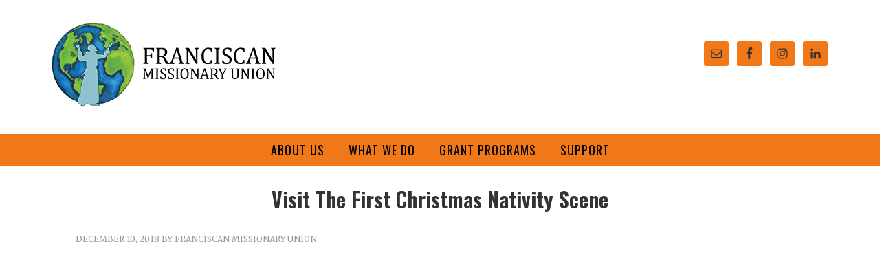

--- FILE ---
content_type: text/html; charset=UTF-8
request_url: https://fmunion.org/story/
body_size: 8559
content:
<!DOCTYPE html>
<html lang="en-US" prefix="og: https://ogp.me/ns#">
<head >
<meta charset="UTF-8" />
<meta name="viewport" content="width=device-width, initial-scale=1" />
	<style>img:is([sizes="auto" i], [sizes^="auto," i]) { contain-intrinsic-size: 3000px 1500px }</style>
	
			<style type="text/css">
				.slide-excerpt { width: 35%; }
				.slide-excerpt { bottom: 0; }
				.slide-excerpt { left: 0; }
				.flexslider { max-width: 1140px; max-height: 460px; }
				.slide-image { max-height: 460px; }
			</style>
<!-- Search Engine Optimization by Rank Math - https://rankmath.com/ -->
<title>Visit The First Christmas Nativity Scene - Franciscan Missionary Union</title>
<link data-rocket-preload as="style" href="https://fonts.googleapis.com/css?family=Lato%3A400%2C700%7COswald%3A400%2C700%7CMerriweather&#038;display=swap" rel="preload">
<link href="https://fonts.googleapis.com/css?family=Lato%3A400%2C700%7COswald%3A400%2C700%7CMerriweather&#038;display=swap" media="print" onload="this.media=&#039;all&#039;" rel="stylesheet">
<noscript data-wpr-hosted-gf-parameters=""><link rel="stylesheet" href="https://fonts.googleapis.com/css?family=Lato%3A400%2C700%7COswald%3A400%2C700%7CMerriweather&#038;display=swap"></noscript>
<meta name="robots" content="follow, index, max-snippet:-1, max-video-preview:-1, max-image-preview:large"/>
<link rel="canonical" href="https://fmunion.org/story/" />
<meta property="og:locale" content="en_US" />
<meta property="og:type" content="article" />
<meta property="og:title" content="Visit The First Christmas Nativity Scene - Franciscan Missionary Union" />
<meta property="og:description" content="Celebrating the gentle touch of God on the face of humanity. Wishing you tender blessings of Christmas and a gentle and happy New Year. Watch the video above to hear the story of the First Christmas Nativity scene! Fr. David Convertino, OFM, Executive Director, Franciscan Missionary Union &nbsp; &nbsp; &nbsp;" />
<meta property="og:url" content="https://fmunion.org/story/" />
<meta property="og:site_name" content="Franciscan Missionary Union" />
<meta property="article:publisher" content="https://www.facebook.com/Franciscan-Missionary-Union-363876387101737/" />
<meta property="article:section" content="Stories" />
<meta property="og:updated_time" content="2019-12-12T14:04:20-05:00" />
<meta property="og:image" content="https://fmunion.org/wp-content/uploads/2018/12/Screen-Shot-2019-12-11-at-10.43.07-AM.png" />
<meta property="og:image:secure_url" content="https://fmunion.org/wp-content/uploads/2018/12/Screen-Shot-2019-12-11-at-10.43.07-AM.png" />
<meta property="og:image:width" content="1000" />
<meta property="og:image:height" content="680" />
<meta property="og:image:alt" content="Visit The First Christmas Nativity Scene" />
<meta property="og:image:type" content="image/png" />
<meta property="article:published_time" content="2018-12-10T11:00:46-05:00" />
<meta property="article:modified_time" content="2019-12-12T14:04:20-05:00" />
<meta name="twitter:card" content="summary_large_image" />
<meta name="twitter:title" content="Visit The First Christmas Nativity Scene - Franciscan Missionary Union" />
<meta name="twitter:description" content="Celebrating the gentle touch of God on the face of humanity. Wishing you tender blessings of Christmas and a gentle and happy New Year. Watch the video above to hear the story of the First Christmas Nativity scene! Fr. David Convertino, OFM, Executive Director, Franciscan Missionary Union &nbsp; &nbsp; &nbsp;" />
<meta name="twitter:image" content="https://fmunion.org/wp-content/uploads/2018/12/Screen-Shot-2019-12-11-at-10.43.07-AM.png" />
<meta name="twitter:label1" content="Written by" />
<meta name="twitter:data1" content="Franciscan Missionary Union" />
<meta name="twitter:label2" content="Time to read" />
<meta name="twitter:data2" content="Less than a minute" />
<script type="application/ld+json" class="rank-math-schema">{"@context":"https://schema.org","@graph":[{"@type":"Organization","@id":"https://fmunion.org/#organization","name":"Franciscan Missionary Union","url":"https://fmunion.org","sameAs":["https://www.facebook.com/Franciscan-Missionary-Union-363876387101737/"]},{"@type":"WebSite","@id":"https://fmunion.org/#website","url":"https://fmunion.org","name":"Franciscan Missionary Union","publisher":{"@id":"https://fmunion.org/#organization"},"inLanguage":"en-US"},{"@type":"ImageObject","@id":"https://fmunion.org/wp-content/uploads/2018/12/Screen-Shot-2019-12-11-at-10.43.07-AM.png","url":"https://fmunion.org/wp-content/uploads/2018/12/Screen-Shot-2019-12-11-at-10.43.07-AM.png","width":"1000","height":"680","inLanguage":"en-US"},{"@type":"WebPage","@id":"https://fmunion.org/story/#webpage","url":"https://fmunion.org/story/","name":"Visit The First Christmas Nativity Scene - Franciscan Missionary Union","datePublished":"2018-12-10T11:00:46-05:00","dateModified":"2019-12-12T14:04:20-05:00","isPartOf":{"@id":"https://fmunion.org/#website"},"primaryImageOfPage":{"@id":"https://fmunion.org/wp-content/uploads/2018/12/Screen-Shot-2019-12-11-at-10.43.07-AM.png"},"inLanguage":"en-US"},{"@type":"Person","@id":"https://fmunion.org/author/brotherpaul/","name":"Franciscan Missionary Union","url":"https://fmunion.org/author/brotherpaul/","image":{"@type":"ImageObject","@id":"https://secure.gravatar.com/avatar/f041a5328e7336c5f36bda8b179e08c6514971fb1f363aa7ed36cc1476497a18?s=96&amp;d=mm&amp;r=g","url":"https://secure.gravatar.com/avatar/f041a5328e7336c5f36bda8b179e08c6514971fb1f363aa7ed36cc1476497a18?s=96&amp;d=mm&amp;r=g","caption":"Franciscan Missionary Union","inLanguage":"en-US"},"worksFor":{"@id":"https://fmunion.org/#organization"}},{"@type":"BlogPosting","headline":"Visit The First Christmas Nativity Scene - Franciscan Missionary Union","datePublished":"2018-12-10T11:00:46-05:00","dateModified":"2019-12-12T14:04:20-05:00","author":{"@id":"https://fmunion.org/author/brotherpaul/","name":"Franciscan Missionary Union"},"publisher":{"@id":"https://fmunion.org/#organization"},"description":"Celebrating the gentle touch of God on the face of humanity. Wishing you tender blessings of Christmas and a gentle and happy New Year. Watch the video above to hear the story of the First Christmas Nativity scene! Fr. David Convertino, OFM, Executive Director, Franciscan Missionary Union &nbsp; &nbsp; &nbsp;","name":"Visit The First Christmas Nativity Scene - Franciscan Missionary Union","@id":"https://fmunion.org/story/#richSnippet","isPartOf":{"@id":"https://fmunion.org/story/#webpage"},"image":{"@id":"https://fmunion.org/wp-content/uploads/2018/12/Screen-Shot-2019-12-11-at-10.43.07-AM.png"},"inLanguage":"en-US","mainEntityOfPage":{"@id":"https://fmunion.org/story/#webpage"}}]}</script>
<!-- /Rank Math WordPress SEO plugin -->

<link rel='dns-prefetch' href='//fonts.googleapis.com' />
<link href='https://fonts.gstatic.com' crossorigin rel='preconnect' />
<link data-minify="1" rel='stylesheet' id='outreach-pro-theme-css' href='https://fmunion.org/wp-content/cache/min/1/wp-content/themes/outreach-pro/style.css?ver=1746721123' type='text/css' media='all' />
<link rel='stylesheet' id='wp-block-library-css' href='https://fmunion.org/wp-includes/css/dist/block-library/style.min.css?ver=6.8.3' type='text/css' media='all' />
<style id='classic-theme-styles-inline-css' type='text/css'>
/*! This file is auto-generated */
.wp-block-button__link{color:#fff;background-color:#32373c;border-radius:9999px;box-shadow:none;text-decoration:none;padding:calc(.667em + 2px) calc(1.333em + 2px);font-size:1.125em}.wp-block-file__button{background:#32373c;color:#fff;text-decoration:none}
</style>
<link rel='stylesheet' id='wp-components-css' href='https://fmunion.org/wp-includes/css/dist/components/style.min.css?ver=6.8.3' type='text/css' media='all' />
<link rel='stylesheet' id='wp-preferences-css' href='https://fmunion.org/wp-includes/css/dist/preferences/style.min.css?ver=6.8.3' type='text/css' media='all' />
<link rel='stylesheet' id='wp-block-editor-css' href='https://fmunion.org/wp-includes/css/dist/block-editor/style.min.css?ver=6.8.3' type='text/css' media='all' />
<link data-minify="1" rel='stylesheet' id='popup-maker-block-library-style-css' href='https://fmunion.org/wp-content/cache/min/1/wp-content/plugins/popup-maker/dist/packages/block-library-style.css?ver=1758754277' type='text/css' media='all' />
<style id='global-styles-inline-css' type='text/css'>
:root{--wp--preset--aspect-ratio--square: 1;--wp--preset--aspect-ratio--4-3: 4/3;--wp--preset--aspect-ratio--3-4: 3/4;--wp--preset--aspect-ratio--3-2: 3/2;--wp--preset--aspect-ratio--2-3: 2/3;--wp--preset--aspect-ratio--16-9: 16/9;--wp--preset--aspect-ratio--9-16: 9/16;--wp--preset--color--black: #000000;--wp--preset--color--cyan-bluish-gray: #abb8c3;--wp--preset--color--white: #ffffff;--wp--preset--color--pale-pink: #f78da7;--wp--preset--color--vivid-red: #cf2e2e;--wp--preset--color--luminous-vivid-orange: #ff6900;--wp--preset--color--luminous-vivid-amber: #fcb900;--wp--preset--color--light-green-cyan: #7bdcb5;--wp--preset--color--vivid-green-cyan: #00d084;--wp--preset--color--pale-cyan-blue: #8ed1fc;--wp--preset--color--vivid-cyan-blue: #0693e3;--wp--preset--color--vivid-purple: #9b51e0;--wp--preset--gradient--vivid-cyan-blue-to-vivid-purple: linear-gradient(135deg,rgba(6,147,227,1) 0%,rgb(155,81,224) 100%);--wp--preset--gradient--light-green-cyan-to-vivid-green-cyan: linear-gradient(135deg,rgb(122,220,180) 0%,rgb(0,208,130) 100%);--wp--preset--gradient--luminous-vivid-amber-to-luminous-vivid-orange: linear-gradient(135deg,rgba(252,185,0,1) 0%,rgba(255,105,0,1) 100%);--wp--preset--gradient--luminous-vivid-orange-to-vivid-red: linear-gradient(135deg,rgba(255,105,0,1) 0%,rgb(207,46,46) 100%);--wp--preset--gradient--very-light-gray-to-cyan-bluish-gray: linear-gradient(135deg,rgb(238,238,238) 0%,rgb(169,184,195) 100%);--wp--preset--gradient--cool-to-warm-spectrum: linear-gradient(135deg,rgb(74,234,220) 0%,rgb(151,120,209) 20%,rgb(207,42,186) 40%,rgb(238,44,130) 60%,rgb(251,105,98) 80%,rgb(254,248,76) 100%);--wp--preset--gradient--blush-light-purple: linear-gradient(135deg,rgb(255,206,236) 0%,rgb(152,150,240) 100%);--wp--preset--gradient--blush-bordeaux: linear-gradient(135deg,rgb(254,205,165) 0%,rgb(254,45,45) 50%,rgb(107,0,62) 100%);--wp--preset--gradient--luminous-dusk: linear-gradient(135deg,rgb(255,203,112) 0%,rgb(199,81,192) 50%,rgb(65,88,208) 100%);--wp--preset--gradient--pale-ocean: linear-gradient(135deg,rgb(255,245,203) 0%,rgb(182,227,212) 50%,rgb(51,167,181) 100%);--wp--preset--gradient--electric-grass: linear-gradient(135deg,rgb(202,248,128) 0%,rgb(113,206,126) 100%);--wp--preset--gradient--midnight: linear-gradient(135deg,rgb(2,3,129) 0%,rgb(40,116,252) 100%);--wp--preset--font-size--small: 13px;--wp--preset--font-size--medium: 20px;--wp--preset--font-size--large: 36px;--wp--preset--font-size--x-large: 42px;--wp--preset--spacing--20: 0.44rem;--wp--preset--spacing--30: 0.67rem;--wp--preset--spacing--40: 1rem;--wp--preset--spacing--50: 1.5rem;--wp--preset--spacing--60: 2.25rem;--wp--preset--spacing--70: 3.38rem;--wp--preset--spacing--80: 5.06rem;--wp--preset--shadow--natural: 6px 6px 9px rgba(0, 0, 0, 0.2);--wp--preset--shadow--deep: 12px 12px 50px rgba(0, 0, 0, 0.4);--wp--preset--shadow--sharp: 6px 6px 0px rgba(0, 0, 0, 0.2);--wp--preset--shadow--outlined: 6px 6px 0px -3px rgba(255, 255, 255, 1), 6px 6px rgba(0, 0, 0, 1);--wp--preset--shadow--crisp: 6px 6px 0px rgba(0, 0, 0, 1);}:where(.is-layout-flex){gap: 0.5em;}:where(.is-layout-grid){gap: 0.5em;}body .is-layout-flex{display: flex;}.is-layout-flex{flex-wrap: wrap;align-items: center;}.is-layout-flex > :is(*, div){margin: 0;}body .is-layout-grid{display: grid;}.is-layout-grid > :is(*, div){margin: 0;}:where(.wp-block-columns.is-layout-flex){gap: 2em;}:where(.wp-block-columns.is-layout-grid){gap: 2em;}:where(.wp-block-post-template.is-layout-flex){gap: 1.25em;}:where(.wp-block-post-template.is-layout-grid){gap: 1.25em;}.has-black-color{color: var(--wp--preset--color--black) !important;}.has-cyan-bluish-gray-color{color: var(--wp--preset--color--cyan-bluish-gray) !important;}.has-white-color{color: var(--wp--preset--color--white) !important;}.has-pale-pink-color{color: var(--wp--preset--color--pale-pink) !important;}.has-vivid-red-color{color: var(--wp--preset--color--vivid-red) !important;}.has-luminous-vivid-orange-color{color: var(--wp--preset--color--luminous-vivid-orange) !important;}.has-luminous-vivid-amber-color{color: var(--wp--preset--color--luminous-vivid-amber) !important;}.has-light-green-cyan-color{color: var(--wp--preset--color--light-green-cyan) !important;}.has-vivid-green-cyan-color{color: var(--wp--preset--color--vivid-green-cyan) !important;}.has-pale-cyan-blue-color{color: var(--wp--preset--color--pale-cyan-blue) !important;}.has-vivid-cyan-blue-color{color: var(--wp--preset--color--vivid-cyan-blue) !important;}.has-vivid-purple-color{color: var(--wp--preset--color--vivid-purple) !important;}.has-black-background-color{background-color: var(--wp--preset--color--black) !important;}.has-cyan-bluish-gray-background-color{background-color: var(--wp--preset--color--cyan-bluish-gray) !important;}.has-white-background-color{background-color: var(--wp--preset--color--white) !important;}.has-pale-pink-background-color{background-color: var(--wp--preset--color--pale-pink) !important;}.has-vivid-red-background-color{background-color: var(--wp--preset--color--vivid-red) !important;}.has-luminous-vivid-orange-background-color{background-color: var(--wp--preset--color--luminous-vivid-orange) !important;}.has-luminous-vivid-amber-background-color{background-color: var(--wp--preset--color--luminous-vivid-amber) !important;}.has-light-green-cyan-background-color{background-color: var(--wp--preset--color--light-green-cyan) !important;}.has-vivid-green-cyan-background-color{background-color: var(--wp--preset--color--vivid-green-cyan) !important;}.has-pale-cyan-blue-background-color{background-color: var(--wp--preset--color--pale-cyan-blue) !important;}.has-vivid-cyan-blue-background-color{background-color: var(--wp--preset--color--vivid-cyan-blue) !important;}.has-vivid-purple-background-color{background-color: var(--wp--preset--color--vivid-purple) !important;}.has-black-border-color{border-color: var(--wp--preset--color--black) !important;}.has-cyan-bluish-gray-border-color{border-color: var(--wp--preset--color--cyan-bluish-gray) !important;}.has-white-border-color{border-color: var(--wp--preset--color--white) !important;}.has-pale-pink-border-color{border-color: var(--wp--preset--color--pale-pink) !important;}.has-vivid-red-border-color{border-color: var(--wp--preset--color--vivid-red) !important;}.has-luminous-vivid-orange-border-color{border-color: var(--wp--preset--color--luminous-vivid-orange) !important;}.has-luminous-vivid-amber-border-color{border-color: var(--wp--preset--color--luminous-vivid-amber) !important;}.has-light-green-cyan-border-color{border-color: var(--wp--preset--color--light-green-cyan) !important;}.has-vivid-green-cyan-border-color{border-color: var(--wp--preset--color--vivid-green-cyan) !important;}.has-pale-cyan-blue-border-color{border-color: var(--wp--preset--color--pale-cyan-blue) !important;}.has-vivid-cyan-blue-border-color{border-color: var(--wp--preset--color--vivid-cyan-blue) !important;}.has-vivid-purple-border-color{border-color: var(--wp--preset--color--vivid-purple) !important;}.has-vivid-cyan-blue-to-vivid-purple-gradient-background{background: var(--wp--preset--gradient--vivid-cyan-blue-to-vivid-purple) !important;}.has-light-green-cyan-to-vivid-green-cyan-gradient-background{background: var(--wp--preset--gradient--light-green-cyan-to-vivid-green-cyan) !important;}.has-luminous-vivid-amber-to-luminous-vivid-orange-gradient-background{background: var(--wp--preset--gradient--luminous-vivid-amber-to-luminous-vivid-orange) !important;}.has-luminous-vivid-orange-to-vivid-red-gradient-background{background: var(--wp--preset--gradient--luminous-vivid-orange-to-vivid-red) !important;}.has-very-light-gray-to-cyan-bluish-gray-gradient-background{background: var(--wp--preset--gradient--very-light-gray-to-cyan-bluish-gray) !important;}.has-cool-to-warm-spectrum-gradient-background{background: var(--wp--preset--gradient--cool-to-warm-spectrum) !important;}.has-blush-light-purple-gradient-background{background: var(--wp--preset--gradient--blush-light-purple) !important;}.has-blush-bordeaux-gradient-background{background: var(--wp--preset--gradient--blush-bordeaux) !important;}.has-luminous-dusk-gradient-background{background: var(--wp--preset--gradient--luminous-dusk) !important;}.has-pale-ocean-gradient-background{background: var(--wp--preset--gradient--pale-ocean) !important;}.has-electric-grass-gradient-background{background: var(--wp--preset--gradient--electric-grass) !important;}.has-midnight-gradient-background{background: var(--wp--preset--gradient--midnight) !important;}.has-small-font-size{font-size: var(--wp--preset--font-size--small) !important;}.has-medium-font-size{font-size: var(--wp--preset--font-size--medium) !important;}.has-large-font-size{font-size: var(--wp--preset--font-size--large) !important;}.has-x-large-font-size{font-size: var(--wp--preset--font-size--x-large) !important;}
:where(.wp-block-post-template.is-layout-flex){gap: 1.25em;}:where(.wp-block-post-template.is-layout-grid){gap: 1.25em;}
:where(.wp-block-columns.is-layout-flex){gap: 2em;}:where(.wp-block-columns.is-layout-grid){gap: 2em;}
:root :where(.wp-block-pullquote){font-size: 1.5em;line-height: 1.6;}
</style>
<link rel='stylesheet' id='slicknavcss-css' href='https://fmunion.org/wp-content/plugins/slicknav-mobile-menu/css/slicknav.min.css?ver=1.0.11' type='text/css' media='all' />
<style id='slicknavcss-inline-css' type='text/css'>


        .menu-primary {
                display: none;
        }

        .slicknav_menu {
                background: #4c4c4c;
        }

        .slicknav-flex{
               display: -webkit-box;
               display: -ms-flexbox;
               display: flex;
               justify-content:right;
        }

        .slicknav_btn {
                background-color:#222222;
        }

        a.slicknav_open {
                background-color:#222222;
        }

        .slicknav_nav .slicknav_arrow {
                float:right;
        }

        .slicknav_menu .slicknav_menutxt {
                color: #fff;
                text-shadow: none;
                font-size: 16px;
                font-weight: normal;
        }

        .slicknav_menu .slicknav_icon-bar {
                background-color: #fff;
                box-shadow: none;
        }

        .slicknav_nav li a {
                color: #fff;
                text-transform: none;
                font-size: 16px;
                padding: 5px 10px;
        }

        .slicknav_nav a:hover,
        .slicknav_nav .slicknav_row:hover {
                background: ;
        }

        .slicknav_nav .menu-item a:hover,
        .slicknav_nav a span:hover {
                color: #ccc;
        }

        .slicknav_nav input[type='submit']{
                background: #333;
                color: ;
        }

        .slicknav-logo-text a{
                color: ;
        }


        @media screen and (min-width: 700px) {
                .slicknav_menu {
                        display: none;
                }

                .menu-primary {
                        display: block;
                }
        }
        
</style>
<link data-minify="1" rel='stylesheet' id='dashicons-css' href='https://fmunion.org/wp-content/cache/min/1/wp-includes/css/dashicons.min.css?ver=1746721124' type='text/css' media='all' />



<link data-minify="1" rel='stylesheet' id='simple-social-icons-font-css' href='https://fmunion.org/wp-content/cache/min/1/wp-content/plugins/simple-social-icons/css/style.css?ver=1746721124' type='text/css' media='all' />
<link data-minify="1" rel='stylesheet' id='slider_styles-css' href='https://fmunion.org/wp-content/cache/min/1/wp-content/plugins/genesis-responsive-slider/assets/style.css?ver=1746721124' type='text/css' media='all' />
<script type="text/javascript" src="https://fmunion.org/wp-includes/js/jquery/jquery.min.js?ver=3.7.1" id="jquery-core-js"></script>
<script type="text/javascript" src="https://fmunion.org/wp-content/plugins/slicknav-mobile-menu/js/jquery.slicknav.min.js?ver=1.0.11" id="slicknavjs-js"></script>
<script type="text/javascript" id="slicknav-init-js-extra">
/* <![CDATA[ */
var slickNavVars = {"ng_slicknav":{"ng_slicknav_menu":".menu-primary","ng_slicknav_position":"body","ng_slicknav_parent_links":true,"ng_slicknav_close_click":false,"ng_slicknav_child_links":false,"ng_slicknav_speed":400,"ng_slicknav_label":"MENU","ng_slicknav_fixhead":false,"ng_slicknav_hidedesktop":"","ng_slicknav_brand":"","ng_slicknav_brand_text":"","ng_slicknav_search":false,"ng_slicknav_search_text":"","ng_slicksearch":"https:\/\/fmunion.org\/","ng_slicknav_closedsymbol":"\u25ba","ng_slicknav_openedsymbol":"\u25bc","ng_slicknav_alt":"","ng_slicknav_accordion":false,"ng_slicknav_animation_library":""}};
/* ]]> */
</script>
<script data-minify="1" type="text/javascript" src="https://fmunion.org/wp-content/cache/min/1/wp-content/plugins/slicknav-mobile-menu/js/slick-init.js?ver=1746721124" id="slicknav-init-js"></script>
<script data-minify="1" type="text/javascript" src="https://fmunion.org/wp-content/cache/min/1/wp-content/themes/outreach-pro/js/responsive-menu.js?ver=1746721124" id="outreach-responsive-menu-js"></script>
<link rel="icon" href="https://fmunion.org/wp-content/themes/outreach-pro/images/favicon.ico" />
<link rel="pingback" href="https://fmunion.org/xmlrpc.php" />
<!-- Google Tag Manager --> 
<script>(function(w,d,s,l,i){w[l]=w[l]||[];w[l].push({'gtm.start':
new Date().getTime(),event:'gtm.js'});var f=d.getElementsByTagName(s)[0],
j=d.createElement(s),dl=l!='dataLayer'?'&l='+l:'';j.async=true;j.src=
'https://www.googletagmanager.com/gtm.js?id='+i+dl;f.parentNode.insertBefore(j,f);
})(window,document,'script','dataLayer','GTM-PLCT55N');</script>
<!-- End Google Tag Manager --><style type="text/css" id="custom-background-css">
body.custom-background { background-color: #ffffff; }
</style>
	<meta name="generator" content="WP Rocket 3.20.2" data-wpr-features="wpr_minify_js wpr_image_dimensions wpr_minify_css wpr_desktop" /></head>
<body class="wp-singular post-template-default single single-post postid-844 single-format-standard custom-background wp-theme-genesis wp-child-theme-outreach-pro header-image full-width-content genesis-breadcrumbs-hidden genesis-footer-widgets-visible" itemscope itemtype="https://schema.org/WebPage"><div class="site-container"><header class="site-header" itemscope itemtype="https://schema.org/WPHeader"><div class="wrap"><div class="title-area"><p class="site-title" itemprop="headline"><a href="https://fmunion.org/" title="Franciscan Missionary Union"><img width="337" height="148" class="ss-header" src="https://fmunion.org/wp-content/themes/outreach-pro/images/logo.png" title="Franciscan Missionary Union" alt="Franciscan Missionary Union"/></a></p></div><div class="widget-area header-widget-area"><section id="simple-social-icons-5" class="widget simple-social-icons"><div class="widget-wrap"><ul class="alignright"><li class="ssi-email"><a href="/cdn-cgi/l/email-protection#8ae3e4ece5caece7ffe4e3e5e4a4e5f8ed"><svg role="img" class="social-email" aria-labelledby="social-email-5"><title id="social-email-5">Email</title><use xlink:href="https://fmunion.org/wp-content/plugins/simple-social-icons/symbol-defs.svg#social-email"></use></svg></a></li><li class="ssi-facebook"><a href="https://www.facebook.com/Franciscan-Missionary-Union-363876387101737/" ><svg role="img" class="social-facebook" aria-labelledby="social-facebook-5"><title id="social-facebook-5">Facebook</title><use xlink:href="https://fmunion.org/wp-content/plugins/simple-social-icons/symbol-defs.svg#social-facebook"></use></svg></a></li><li class="ssi-instagram"><a href="https://www.instagram.com/franciscanmissionaryunion/" ><svg role="img" class="social-instagram" aria-labelledby="social-instagram-5"><title id="social-instagram-5">Instagram</title><use xlink:href="https://fmunion.org/wp-content/plugins/simple-social-icons/symbol-defs.svg#social-instagram"></use></svg></a></li><li class="ssi-linkedin"><a href="https://www.linkedin.com/company/franciscan-missionary-union?trk=eml-company_page_created-body-view_cp_button&#038;midToken=AQG_wAUpTEaOCQ&#038;fromEmail=fromEmail&#038;ut=0KMD6x-Cv2En01" ><svg role="img" class="social-linkedin" aria-labelledby="social-linkedin-5"><title id="social-linkedin-5">LinkedIn</title><use xlink:href="https://fmunion.org/wp-content/plugins/simple-social-icons/symbol-defs.svg#social-linkedin"></use></svg></a></li></ul></div></section>
</div></div></header><nav class="nav-primary" aria-label="Main" itemscope itemtype="https://schema.org/SiteNavigationElement"><div class="wrap"><ul id="menu-main" class="menu genesis-nav-menu menu-primary"><li id="menu-item-35" class="menu-item menu-item-type-post_type menu-item-object-page menu-item-35"><a href="https://fmunion.org/about-us/" itemprop="url"><span itemprop="name">About Us</span></a></li>
<li id="menu-item-36" class="menu-item menu-item-type-post_type menu-item-object-page menu-item-has-children menu-item-36"><a href="https://fmunion.org/what-we-do/" itemprop="url"><span itemprop="name">What We Do</span></a>
<ul class="sub-menu">
	<li id="menu-item-214" class="menu-item menu-item-type-post_type menu-item-object-page menu-item-214"><a href="https://fmunion.org/what-we-do/sister-parishes/" itemprop="url"><span itemprop="name">Sister Parishes</span></a></li>
</ul>
</li>
<li id="menu-item-220" class="menu-item menu-item-type-post_type menu-item-object-page menu-item-220"><a href="https://fmunion.org/grant-programs/" itemprop="url"><span itemprop="name">Grant Programs</span></a></li>
<li id="menu-item-285" class="menu-item menu-item-type-custom menu-item-object-custom menu-item-has-children menu-item-285"><a href="https://give.fmunion.org/page/823/donate/1" itemprop="url"><span itemprop="name">Support</span></a>
<ul class="sub-menu">
	<li id="menu-item-296" class="menu-item menu-item-type-custom menu-item-object-custom menu-item-296"><a href="https://give.fmunion.org/page/113138/donate/1?ea.tracking.id=U00ZWDPPRF1" itemprop="url"><span itemprop="name">Donate Now!</span></a></li>
	<li id="menu-item-297" class="menu-item menu-item-type-custom menu-item-object-custom menu-item-297"><a href="https://thefranciscanstore.org/" itemprop="url"><span itemprop="name">Mass Card Orders</span></a></li>
	<li id="menu-item-914" class="menu-item menu-item-type-custom menu-item-object-custom menu-item-914"><a href="http://fmunion.plannedgiving.org/" itemprop="url"><span itemprop="name">Planned Giving</span></a></li>
</ul>
</li>
</ul></div></nav><div class="site-inner"><div class="wrap"><div class="content-sidebar-wrap"><main class="content"><article class="post-844 post type-post status-publish format-standard has-post-thumbnail category-stories entry" aria-label="Visit The First Christmas Nativity Scene" itemscope itemtype="https://schema.org/CreativeWork"><header class="entry-header"><h1 class="entry-title" itemprop="headline">Visit The First Christmas Nativity Scene</h1>
<p class="entry-meta"><time class="entry-time" itemprop="datePublished" datetime="2018-12-10T11:00:46-05:00">December 10, 2018</time> by <span class="entry-author" itemprop="author" itemscope itemtype="https://schema.org/Person"><a href="https://fmunion.org/author/brotherpaul/" class="entry-author-link" rel="author" itemprop="url"><span class="entry-author-name" itemprop="name">Franciscan Missionary Union</span></a></span>  </p></header><div class="entry-content" itemprop="text"><p style="text-align: center;"><iframe width="560" height="315" src="https://www.youtube.com/embed/kRbH45oKrGo" frameborder="0" allow="accelerometer; autoplay; encrypted-media; gyroscope; picture-in-picture" allowfullscreen></iframe></p>
<h2 style="text-align: center;"><span style="color: #993300;">Celebrating the gentle touch of God on the face of humanity.</span><br />
<span style="color: #993300;">Wishing you tender blessings of Christmas and a gentle and happy New Year.</span></h2>
<h3 style="text-align: center;">Watch the video above to hear the story of the First Christmas Nativity scene!</h3>
<p style="text-align: center;"><img decoding="async" class="wp-image-2104 aligncenter" src="https://stanthonysguild.org/wp-content/uploads/2018/12/FrDavidSignature-300x82.png" alt="" width="157" height="43" />Fr. David Convertino, OFM,<br />
Executive Director, Franciscan Missionary Union</p>
<p><a href="https://give.fmunion.org/page/823/donate/1"><img loading="lazy" decoding="async" class=" wp-image-2108 aligncenter" src="https://stanthonysguild.org/wp-content/uploads/2019/12/button-04-300x74.jpg" alt="" width="195" height="48" /></a></p>
<p>&nbsp;</p>
<p>&nbsp;</p>
<p>&nbsp;</p>
<p style="text-align: center;">
</div><footer class="entry-footer"><p class="entry-meta"><span class="entry-categories">Filed Under: <a href="https://fmunion.org/category/stories/" rel="category tag">Stories</a></span> </p></footer></article></main></div></div></div><div class="sub-footer"><div class="wrap"><div class="sub-footer-left"><section id="text-6" class="widget widget_text"><div class="widget-wrap">			<div class="textwidget"><img width="810" height="476" src="https://fmunion.org/wp-content/uploads/2015/11/support-our-work.png"></div>
		</div></section>
</div><div class="sub-footer-right"><section id="text-5" class="widget widget_text"><div class="widget-wrap">			<div class="textwidget"><h1>Support Our Work</h1>
<p style="margin-top:20px; font-size:20px;">
Please consider becoming an active partner in the work of the Franciscan Missionary Union.</p>

<a href="https://give.fmunion.org/page/113138/donate/1?ea.tracking.id=U00ZWDPPRF1" class="button" style="background-color:#f07818;">Donate Now</a></div>
		</div></section>
</div></div><!-- end .wrap --></div><!-- end .sub-footer --><div class="footer-widgets"><div class="wrap"><div class="widget-area footer-widgets-1 footer-widget-area"><section id="nav_menu-4" class="widget widget_nav_menu"><div class="widget-wrap"><h4 class="widget-title widgettitle">Partner Links</h4>
<div class="menu-partners-container"><ul id="menu-partners" class="menu"><li id="menu-item-829" class="menu-item menu-item-type-custom menu-item-object-custom menu-item-829"><a href="https://friarworks.org" itemprop="url">FriarWorks</a></li>
<li id="menu-item-647" class="menu-item menu-item-type-custom menu-item-object-custom menu-item-647"><a href="http://www.hnp.org" itemprop="url">Holy Name Province</a></li>
<li id="menu-item-809" class="menu-item menu-item-type-post_type menu-item-object-page menu-item-809"><a href="https://fmunion.org/partners/" itemprop="url">See All Partners&#8230;</a></li>
</ul></div></div></section>
</div><div class="widget-area footer-widgets-2 footer-widget-area"><section id="nav_menu-5" class="widget widget_nav_menu"><div class="widget-wrap"><h4 class="widget-title widgettitle">Site Information</h4>
<div class="menu-legal-container"><ul id="menu-legal" class="menu"><li id="menu-item-454" class="menu-item menu-item-type-post_type menu-item-object-page menu-item-454"><a href="https://fmunion.org/terms-of-use/" itemprop="url">Terms Of Use</a></li>
<li id="menu-item-455" class="menu-item menu-item-type-post_type menu-item-object-page menu-item-455"><a href="https://fmunion.org/privacy-policy/" itemprop="url">Privacy Policy</a></li>
</ul></div></div></section>
</div><div class="widget-area footer-widgets-4 footer-widget-area"><section id="simple-social-icons-4" class="widget simple-social-icons"><div class="widget-wrap"><h4 class="widget-title widgettitle">Connect</h4>
<ul class="alignleft"><li class="ssi-email"><a href="/cdn-cgi/l/email-protection#2a43444c456a4c475f444345440445584d"><svg role="img" class="social-email" aria-labelledby="social-email-4"><title id="social-email-4">Email</title><use xlink:href="https://fmunion.org/wp-content/plugins/simple-social-icons/symbol-defs.svg#social-email"></use></svg></a></li><li class="ssi-facebook"><a href="https://www.facebook.com/Franciscan-Missionary-Union-363876387101737/" ><svg role="img" class="social-facebook" aria-labelledby="social-facebook-4"><title id="social-facebook-4">Facebook</title><use xlink:href="https://fmunion.org/wp-content/plugins/simple-social-icons/symbol-defs.svg#social-facebook"></use></svg></a></li><li class="ssi-instagram"><a href="https://www.instagram.com/franciscanmissionaryunion/" ><svg role="img" class="social-instagram" aria-labelledby="social-instagram-4"><title id="social-instagram-4">Instagram</title><use xlink:href="https://fmunion.org/wp-content/plugins/simple-social-icons/symbol-defs.svg#social-instagram"></use></svg></a></li><li class="ssi-linkedin"><a href="https://www.linkedin.com/company/franciscan-missionary-union?trk=eml-company_page_created-body-view_cp_button&#038;midToken=AQG_wAUpTEaOCQ&#038;fromEmail=fromEmail&#038;ut=0KMD6x-Cv2En01" ><svg role="img" class="social-linkedin" aria-labelledby="social-linkedin-4"><title id="social-linkedin-4">LinkedIn</title><use xlink:href="https://fmunion.org/wp-content/plugins/simple-social-icons/symbol-defs.svg#social-linkedin"></use></svg></a></li></ul></div></section>
</div></div></div><footer class="site-footer" itemscope itemtype="https://schema.org/WPFooter"><div class="wrap"><p>&copy; 2026 Franciscan Missionary Union<p>Copyright &#xA9;&nbsp;2026 · <a href="http://my.studiopress.com/themes/outreach/">Outreach Pro</a> on <a href="https://www.studiopress.com/">Genesis Framework</a> · <a href="https://wordpress.org/">WordPress</a> · <a rel="nofollow" href="https://fmunion.org/wp-login.php">Log in</a></p></div></footer></div><script data-cfasync="false" src="/cdn-cgi/scripts/5c5dd728/cloudflare-static/email-decode.min.js"></script><script type="speculationrules">
{"prefetch":[{"source":"document","where":{"and":[{"href_matches":"\/*"},{"not":{"href_matches":["\/wp-*.php","\/wp-admin\/*","\/wp-content\/uploads\/*","\/wp-content\/*","\/wp-content\/plugins\/*","\/wp-content\/themes\/outreach-pro\/*","\/wp-content\/themes\/genesis\/*","\/*\\?(.+)"]}},{"not":{"selector_matches":"a[rel~=\"nofollow\"]"}},{"not":{"selector_matches":".no-prefetch, .no-prefetch a"}}]},"eagerness":"conservative"}]}
</script>
<script data-minify="1"
	src='https://fmunion.org/wp-content/cache/min/1/stats/min/agile-min.js?ver=1746721125'></script>

<script>
		_agile.set_account('gnv4nns7rgt58ghqhmcgo5t3vd','holynameprovince');
		_agile.track_page_view();
		_agile_execute_web_rules();
	</script>
<!-- Google Tag Manager (noscript) --> 
<noscript><iframe src="https://www.googletagmanager.com/ns.html?id=GTM-PLCT55N"
height="0" width="0" style="display:none;visibility:hidden"></iframe></noscript>
<!-- End Google Tag Manager (noscript) --><script type='text/javascript'>jQuery(document).ready(function($) {$(".flexslider").flexslider({controlsContainer: "#genesis-responsive-slider",animation: "fade",directionNav: 0,controlNav: 1,animationDuration: 1000,slideshowSpeed: 6000    });  });</script><style type="text/css" media="screen">#simple-social-icons-5 ul li a, #simple-social-icons-5 ul li a:hover, #simple-social-icons-5 ul li a:focus { background-color: #f07818 !important; border-radius: 3px; color: #333333 !important; border: 0px #ffffff solid !important; font-size: 18px; padding: 9px; }  #simple-social-icons-5 ul li a:hover, #simple-social-icons-5 ul li a:focus { background-color: #efa364 !important; border-color: #ffffff !important; color: #ffffff !important; }  #simple-social-icons-5 ul li a:focus { outline: 1px dotted #efa364 !important; } #simple-social-icons-4 ul li a, #simple-social-icons-4 ul li a:hover, #simple-social-icons-4 ul li a:focus { background-color: #f07818 !important; border-radius: 3px; color: #333333 !important; border: 0px #ffffff solid !important; font-size: 18px; padding: 9px; }  #simple-social-icons-4 ul li a:hover, #simple-social-icons-4 ul li a:focus { background-color: #efa364 !important; border-color: #ffffff !important; color: #ffffff !important; }  #simple-social-icons-4 ul li a:focus { outline: 1px dotted #efa364 !important; }</style><script data-minify="1" id="_agile_min_js" async type="text/javascript" src="https://fmunion.org/wp-content/cache/min/1/stats/min/agile-min.js?ver=1746721125"></script><script type="text/javascript">var Agile_API = Agile_API || {}; Agile_API.on_after_load = function(){ _agile.set_account("nii3fp9veibbkve0na0arps7ol", "fmunion"); _agile.track_page_view();};</script><script data-minify="1" type="text/javascript" src="https://fmunion.org/wp-content/cache/min/1/wp-content/plugins/genesis-responsive-slider/assets/js/jquery.flexslider.js?ver=1746721125" id="flexslider-js"></script>
<script type="text/javascript" src="https://fmunion.org/wp-content/plugins/wp-rocket/assets/js/heartbeat.js?ver=3.20.2" id="heartbeat-js"></script>
		<script type="text/javascript">
				jQuery('.soliloquy-container').removeClass('no-js');
		</script>
		<script>var rocket_beacon_data = {"ajax_url":"https:\/\/fmunion.org\/wp-admin\/admin-ajax.php","nonce":"90fa09381a","url":"https:\/\/fmunion.org\/story","is_mobile":false,"width_threshold":1600,"height_threshold":700,"delay":500,"debug":null,"status":{"atf":true,"lrc":true,"preload_fonts":true,"preconnect_external_domain":true},"elements":"img, video, picture, p, main, div, li, svg, section, header, span","lrc_threshold":1800,"preload_fonts_exclusions":["api.fontshare.com","cdn.fontshare.com"],"processed_extensions":["woff2","woff","ttf"],"external_font_exclusions":[],"preconnect_external_domain_elements":["link","script","iframe"],"preconnect_external_domain_exclusions":["static.cloudflareinsights.com","rel=\"profile\"","rel=\"preconnect\"","rel=\"dns-prefetch\"","rel=\"icon\""]}</script><script data-name="wpr-wpr-beacon" src='https://fmunion.org/wp-content/plugins/wp-rocket/assets/js/wpr-beacon.min.js' async></script></body></html>
<!--
Performance optimized by Redis Object Cache. Learn more: https://wprediscache.com

Retrieved 2139 objects (619 KB) from Redis using PhpRedis (v6.2.0).
-->

<!-- This website is like a Rocket, isn't it? Performance optimized by WP Rocket. Learn more: https://wp-rocket.me -->